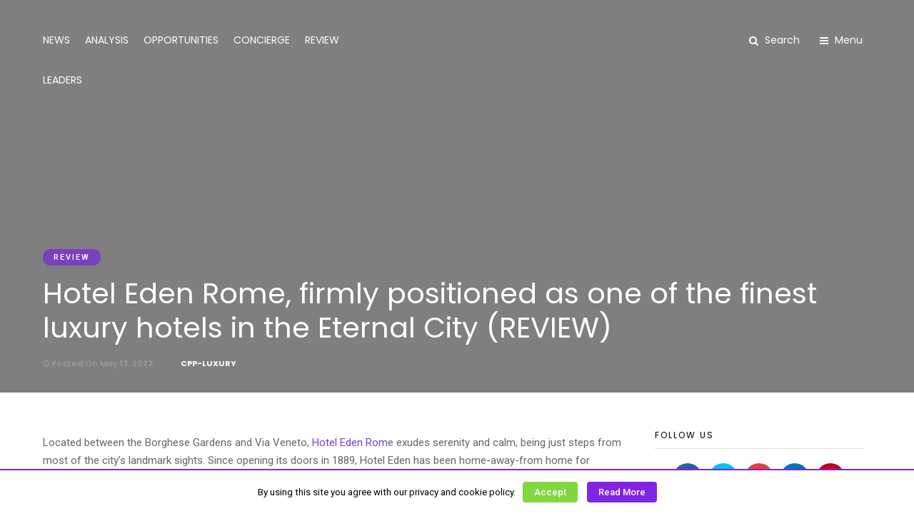

--- FILE ---
content_type: text/html; charset=UTF-8
request_url: https://cpp-luxury.com/hotel-eden-rome-firmly-positioned-as-one-of-the-finest-luxury-hotels-in-the-eternal-city-review/
body_size: 17540
content:
<!DOCTYPE html>
<html lang="en-US" >
<head>

<link rel="profile" href="https://gmpg.org/xfn/11" />
<link rel="pingback" href="https://cpp-luxury.com/xmlrpc.php" />

 

<!--[if IE 7]><link rel='stylesheet' id='css-ie-fix' href='https://cpp-luxury.com/wp-content/plugins/special-recent-posts-pro/assets/css/css-ie7-fix.css' type='text/css' media='all' /> <![endif]--><title>Hotel Eden Rome, firmly positioned as one of the finest luxury hotels in the Eternal City (REVIEW) &#8211; CPP-LUXURY</title>
<link rel='dns-prefetch' href='//fonts.googleapis.com' />
<link rel='dns-prefetch' href='//s.w.org' />
<link rel="alternate" type="application/rss+xml" title="CPP-LUXURY &raquo; Feed" href="https://cpp-luxury.com/feed/" />
<link rel="alternate" type="application/rss+xml" title="CPP-LUXURY &raquo; Comments Feed" href="https://cpp-luxury.com/comments/feed/" />
<meta name="viewport" content="width=device-width, initial-scale=1, maximum-scale=1" /><meta name="format-detection" content="telephone=no"><meta property="og:type" content="article" /><meta property="og:image" content="https://cpp-luxury.com/wp-content/uploads/2023/05/Hotel-Eden-Rome-600x454.png"/><meta property="og:title" content="Hotel Eden Rome, firmly positioned as one of the finest luxury hotels in the Eternal City (REVIEW)"/><meta property="og:url" content="https://cpp-luxury.com/hotel-eden-rome-firmly-positioned-as-one-of-the-finest-luxury-hotels-in-the-eternal-city-review/"/><meta property="og:description" content=""/>		<script type="text/javascript">
			window._wpemojiSettings = {"baseUrl":"https:\/\/s.w.org\/images\/core\/emoji\/11\/72x72\/","ext":".png","svgUrl":"https:\/\/s.w.org\/images\/core\/emoji\/11\/svg\/","svgExt":".svg","source":{"concatemoji":"https:\/\/cpp-luxury.com\/wp-includes\/js\/wp-emoji-release.min.js"}};
			!function(e,a,t){var n,r,o,i=a.createElement("canvas"),p=i.getContext&&i.getContext("2d");function s(e,t){var a=String.fromCharCode;p.clearRect(0,0,i.width,i.height),p.fillText(a.apply(this,e),0,0);e=i.toDataURL();return p.clearRect(0,0,i.width,i.height),p.fillText(a.apply(this,t),0,0),e===i.toDataURL()}function c(e){var t=a.createElement("script");t.src=e,t.defer=t.type="text/javascript",a.getElementsByTagName("head")[0].appendChild(t)}for(o=Array("flag","emoji"),t.supports={everything:!0,everythingExceptFlag:!0},r=0;r<o.length;r++)t.supports[o[r]]=function(e){if(!p||!p.fillText)return!1;switch(p.textBaseline="top",p.font="600 32px Arial",e){case"flag":return s([55356,56826,55356,56819],[55356,56826,8203,55356,56819])?!1:!s([55356,57332,56128,56423,56128,56418,56128,56421,56128,56430,56128,56423,56128,56447],[55356,57332,8203,56128,56423,8203,56128,56418,8203,56128,56421,8203,56128,56430,8203,56128,56423,8203,56128,56447]);case"emoji":return!s([55358,56760,9792,65039],[55358,56760,8203,9792,65039])}return!1}(o[r]),t.supports.everything=t.supports.everything&&t.supports[o[r]],"flag"!==o[r]&&(t.supports.everythingExceptFlag=t.supports.everythingExceptFlag&&t.supports[o[r]]);t.supports.everythingExceptFlag=t.supports.everythingExceptFlag&&!t.supports.flag,t.DOMReady=!1,t.readyCallback=function(){t.DOMReady=!0},t.supports.everything||(n=function(){t.readyCallback()},a.addEventListener?(a.addEventListener("DOMContentLoaded",n,!1),e.addEventListener("load",n,!1)):(e.attachEvent("onload",n),a.attachEvent("onreadystatechange",function(){"complete"===a.readyState&&t.readyCallback()})),(n=t.source||{}).concatemoji?c(n.concatemoji):n.wpemoji&&n.twemoji&&(c(n.twemoji),c(n.wpemoji)))}(window,document,window._wpemojiSettings);
		</script>
		<style type="text/css">
img.wp-smiley,
img.emoji {
	display: inline !important;
	border: none !important;
	box-shadow: none !important;
	height: 1em !important;
	width: 1em !important;
	margin: 0 .07em !important;
	vertical-align: -0.1em !important;
	background: none !important;
	padding: 0 !important;
}
</style>
<link rel='stylesheet' id='srp-front-stylesheet-css'  href='https://cpp-luxury.com/wp-content/plugins/special-recent-posts-pro/assets/css/css-front.css' type='text/css' media='all' />
<link rel='stylesheet' id='contact-form-7-css'  href='https://cpp-luxury.com/wp-content/plugins/contact-form-7/includes/css/styles.css' type='text/css' media='all' />
<link rel='stylesheet' id='cookielawinfo-style-css'  href='https://cpp-luxury.com/wp-content/plugins/cookie-law-info/css/cli-style.css' type='text/css' media='all' />
<link rel='stylesheet' id='grandmagazine-reset-css-css'  href='https://cpp-luxury.com/wp-content/themes/grandmagazine/css/reset.css' type='text/css' media='all' />
<link rel='stylesheet' id='grandmagazine-wordpress-css-css'  href='https://cpp-luxury.com/wp-content/themes/grandmagazine/css/wordpress.css' type='text/css' media='all' />
<link rel='stylesheet' id='grandmagazine-animation-css'  href='https://cpp-luxury.com/wp-content/themes/grandmagazine/css/animation.css' type='text/css' media='all' />
<link rel='stylesheet' id='magnific-css'  href='https://cpp-luxury.com/wp-content/themes/grandmagazine/css/magnific-popup.css' type='text/css' media='all' />
<link rel='stylesheet' id='grandmagazine-jquery-ui-css-css'  href='https://cpp-luxury.com/wp-content/themes/grandmagazine/css/jqueryui/custom.css' type='text/css' media='all' />
<link rel='stylesheet' id='flexslider-css'  href='https://cpp-luxury.com/wp-content/themes/grandmagazine/js/flexslider/flexslider.css' type='text/css' media='all' />
<link rel='stylesheet' id='tooltipster-css'  href='https://cpp-luxury.com/wp-content/themes/grandmagazine/css/tooltipster.css' type='text/css' media='all' />
<link rel='stylesheet' id='grandmagazine-screen-css-css'  href='https://cpp-luxury.com/wp-content/themes/grandmagazine/css/screen.css' type='text/css' media='all' />
<link rel='stylesheet' id='grandmagazine-fonts-css'  href='https://fonts.googleapis.com/css?family=Roboto%3A300%2C400%2C500%2C600%2C700%7CPoppins%3A300%2C400%2C500%2C600%2C700&#038;subset=latin%2Ccyrillic-ext%2Cgreek-ext%2Ccyrillic' type='text/css' media='all' />
<link rel='stylesheet' id='fontawesome-css'  href='https://cpp-luxury.com/wp-content/themes/grandmagazine/css/font-awesome.min.css' type='text/css' media='all' />
<link rel='stylesheet' id='grandmagazine-script-custom-css-css'  href='https://cpp-luxury.com/wp-admin/admin-ajax.php?action=grandmagazine_script_custom_css' type='text/css' media='all' />
<link rel='stylesheet' id='grandmagazine-childtheme-css-css'  href='https://cpp-luxury.com/wp-content/themes/grandmagazine--child/style.css' type='text/css' media='all' />
<link rel='stylesheet' id='grandmagazine-script-responsive-css-css'  href='https://cpp-luxury.com/wp-content/themes/grandmagazine/css/grid.css' type='text/css' media='all' />
<link rel='stylesheet' id='kirki_google_fonts-css'  href='https://fonts.googleapis.com/css?family=Roboto%3A400%2C400%2C400%2C400%2C400%2C100%2C100italic%2C300%2C300italic%2Cregular%2Citalic%2C500%2C500italic%2C700%2C700italic%2C900%2C900italic%7CPoppins%3A400%2C400%2C400%2C400%2C400%2C100%2C100italic%2C200%2C200italic%2C300%2C300italic%2Cregular%2Citalic%2C500%2C500italic%2C600%2C600italic%2C700%2C700italic%2C800%2C800italic%2C900%2C900italic&#038;subset' type='text/css' media='all' />
<link rel='stylesheet' id='kirki-styles-global-css'  href='https://cpp-luxury.com/wp-content/themes/grandmagazine/modules/kirki/assets/css/kirki-styles.css' type='text/css' media='all' />
<style id='kirki-styles-global-inline-css' type='text/css'>
body, input[type=text], input[type=email], input[type=url], input[type=password], textarea{font-family:Roboto, Helvetica, Arial, sans-serif;}body, input[type=text], input[type=password], input[type=email], input[type=url], input[type=date], textarea{font-size:15px;}h1, h2, h3, h4, h5, h6, h7, .page_tagline, .author_label, blockquote, #post_filter li a{font-family:Poppins, Helvetica, Arial, sans-serif;}h1, h2, h3, h4, h5, h6, h7{font-weight:400;letter-spacing:0px;}h1{font-size:34px;}h2{font-size:30px;}h3{font-size:26px;}h4{font-size:22px;}h5{font-size:18px;}h6{font-size:16px;}.post_info_cat a, #post_info_bar #post_indicator, #post_filter li a.filter_active, .post_circle_thumb .popular_order, .post_share_text, .post_excerpt.post_tag a:hover{background:#7940bf;}#page_content_wrapper .sidebar .content .sidebar_widget li.widget_mc4wp_form_widget h2.widgettitle, #footer ul.sidebar_widget > li.widget_mc4wp_form_widget h2.widgettitle, .mobile_menu_wrapper .sidebar_wrapper .sidebar .content .sidebar_widget li.widget_mc4wp_form_widget h2.widgettitle, .mashsb-count, #page_caption .return_home, blockquote:before{color:#7940bf;}#page_caption .return_home, .post_share_text, blockquote:after, blockquote:after, .post_excerpt.post_tag a:hover{border-color:#7940bf;}body, #gallery_lightbox h2, .slider_wrapper .gallery_image_caption h2, .post_info a{color:#666666;}::selection{background-color:#666666;}a, .post_header h5 a:hover, .post_header h3 a:hover, .post_header.grid h6 a:hover, .post_header.fullwidth h4 a:hover, .post_header h5 a:hover{color:#7940bf;}.post_info_cat a:hover{background:#7940bf;}a:hover, a:active, .post_info_comment a i{color:#7940bf;}h1, h2, h3, h4, h5, pre, code, tt, blockquote, .post_header h5 a, .post_header h3 a, .post_header.grid h6 a, .post_header.fullwidth h4 a, .post_header h5 a, blockquote, .site_loading_logo_item i, .post_excerpt.post_tag a, .readmore, #autocomplete li:not(.view_all) a, .browse_category_wrapper li a .browse_category_name{color:#000000;}#social_share_wrapper, hr, #social_share_wrapper, .post.type-post, .comment .right, .widget_tag_cloud div a, .meta-tags a, .tag_cloud a, #footer, #post_more_wrapper, #page_content_wrapper .inner .sidebar_wrapper ul.sidebar_widget li.widget_nav_menu ul.menu li.current-menu-item a, .page_content_wrapper .inner .sidebar_wrapper ul.sidebar_widget li.widget_nav_menu ul.menu li.current-menu-item a, #autocomplete, .page_tagline, .fullwidth_comment_wrapper, #page_content_wrapper .sidebar .content .sidebar_widget li h2.widgettitle, h2.widgettitle, h5.widgettitle, .pagination, .loaded_no_results, .loading_button_wrapper, #page_caption, .comment{border-color:#e1e1e1;}input[type=text], input[type=password], input[type=email], input[type=url], textarea{background-color:#EFEFEF;color:#444444;border-color:#EFEFEF;}input[type=text]:focus, input[type=password]:focus, input[type=email]:focus, input[type=url]:focus, textarea:focus{border-color:#f0f0f0;background:#f0f0f0;}input[type=submit], input[type=button], a.button, .button{font-family:Poppins, Helvetica, Arial, sans-serif;}input[type=submit], input[type=button], a.button, .button, .pagination a:hover, #toTop, #close_mobile_menu, #close_search, #close_browse, .woocommerce #respond input#submit.alt, .woocommerce a.button.alt, .woocommerce button.button.alt, .woocommerce input.button.alt{background-color:#7940bf;}.readmore:hover{border-color:#7940bf;color:#7940bf;}input[type=submit], input[type=button], a.button, .button, #toTop, #close_mobile_menu, #close_search, #close_browse, .woocommerce #respond input#submit.alt, .woocommerce a.button.alt, .woocommerce button.button.alt, .woocommerce input.button.alt{color:#ffffff;border-color:#7940bf;}.frame_top, .frame_bottom, .frame_left, .frame_right{background:#000000;}#menu_wrapper .nav ul li a, #menu_wrapper div .nav li > a, #logo_right_button a{font-family:Poppins, Helvetica, Arial, sans-serif;font-size:14px;font-weight:400;letter-spacing:0px;text-transform:none;color:#000000;}#menu_wrapper .nav ul li a.hover, #menu_wrapper .nav ul li a:hover, #menu_wrapper div .nav li a.hover, #menu_wrapper div .nav li a:hover{color:#7940bf;}#menu_wrapper div .nav > li.current-menu-item > a, #menu_wrapper div .nav > li.current-menu-parent > a, #menu_wrapper div .nav > li.current-menu-ancestor > a{color:#7940bf;}.top_bar{background:#ffffff;}#menu_wrapper .nav ul li ul li a, #menu_wrapper div .nav li ul li a, #menu_wrapper div .nav li.current-menu-parent ul li a{font-size:12px;font-weight:500;letter-spacing:0px;text-transform:none;color:#000000;}#menu_wrapper .nav ul li ul li a:hover, #menu_wrapper div .nav li ul li a:hover, #menu_wrapper div .nav li.current-menu-parent ul li a:hover, #menu_wrapper .nav ul li.megamenu ul li ul li a:hover, #menu_wrapper div .nav li.megamenu ul li ul li a:hover, #menu_wrapper .nav ul li.megamenu ul li ul li a:active, #menu_wrapper div .nav li.megamenu ul li ul li a:active{color:#7940bf;background:#ffffff;}#menu_wrapper .nav ul li ul, #menu_wrapper div .nav li ul{background:#ffffff;}.above_top_bar{background:#000000;}#top_menu li a, .top_contact_info, .top_contact_info i, .top_contact_info a, .top_contact_info a:hover, .top_contact_info a:active{color:#ffffff;}.mobile_menu_wrapper{background:#ffffff;}.mobile_main_nav li a, #sub_menu li a{font-family:Poppins, Helvetica, Arial, sans-serif;font-size:14px;text-transform:none;letter-spacing:0px;}.mobile_main_nav li a, #sub_menu li a, .mobile_menu_wrapper .sidebar_wrapper a, .mobile_menu_wrapper .sidebar_wrapper{color:#000000;}.mobile_main_nav li a:hover, .mobile_main_nav li a:active, #sub_menu li a:hover, #sub_menu li a:active{color:#7940bf;}#page_caption{padding-top:50px;padding-bottom:0px;}#page_caption h1{font-size:40px;}#page_caption h1, .post_caption h1{font-weight:400;text-transform:none;letter-spacing:0px;color:#000000;}#page_caption.hasbg, .post_featured_content_bg{height:550px;}.page_tagline{color:#999999;font-size:14px;font-weight:400;letter-spacing:0px;text-transform:none;}#page_content_wrapper .sidebar .content .sidebar_widget li h2.widgettitle, h2.widgettitle, h5.widgettitle{font-family:Poppins, Helvetica, Arial, sans-serif;font-size:12px;font-weight:400;letter-spacing:2px;text-transform:uppercase;color:#000000;}#page_content_wrapper .inner .sidebar_wrapper .sidebar .content, .page_content_wrapper .inner .sidebar_wrapper .sidebar .content{color:#444444;}#page_content_wrapper .inner .sidebar_wrapper a, .page_content_wrapper .inner .sidebar_wrapper a{color:#000000;}#page_content_wrapper .inner .sidebar_wrapper a:hover, #page_content_wrapper .inner .sidebar_wrapper a:active, .page_content_wrapper .inner .sidebar_wrapper a:hover, .page_content_wrapper .inner .sidebar_wrapper a:active{color:#7940bf;}.footer_bar{background:#000000;}#footer, #copyright, #footer_browse_category, #footer .post_attribute, #footer .comment_date, #footer .post-date, #footer ul.sidebar_widget > li.widget_mc4wp_form_widget{color:#666666;}#copyright, #copyright a, #copyright a:active, #footer a, #footer a:active, #footer h2.widgettitle, #footer_browse_category h2, #footer_browse_category .browse_category_wrapper li a .browse_category_name{color:#ffffff;}#copyright a:hover, #footer a:hover, .social_wrapper ul li a:hover{color:#999999;}.footer_bar_wrapper, .footer_bar, #footer h2.widgettitle, #footer ul.sidebar_widget > li.widget_mc4wp_form_widget, #footer_browse_category{border-color:#333333;}#footer .widget_tag_cloud div a, #footer_browse_category .browse_category_wrapper li a .browse_category_name{background:#333333;}.footer_bar_wrapper .social_wrapper ul li a{color:#ffffff;}.post_icon_hot{background:#FF3B30;}.post_icon_trend{background:#7940bf;}.post_header:not(.single) h5, body.single-post .post_header_title h1, .post_related strong, .post_info_comment, .pagination a, #page_content_wrapper .sidebar .content .posts.blog li a, .page_content_wrapper .sidebar .content .posts.blog li a, #footer ul.sidebar_widget .posts.blog li a, #autocomplete li strong{font-family:Poppins, Helvetica, Arial, sans-serif;}.post_header:not(.single) h5, body.single-post .post_header_title h1, #page_content_wrapper .posts.blog li a, .page_content_wrapper .posts.blog li a, #page_content_wrapper .sidebar .content .sidebar_widget > li.widget_recent_entries ul li a, #autocomplete li strong, .post_related strong, #footer ul.sidebar_widget .posts.blog li a, li.widget_post_views_counter_list_widget .post-title{text-transform:none;letter-spacing:0px;}.post_info_date, .post_attribute, .comment_date, .post-date, .post_info_comment, .slide_post_excerpt{font-family:Poppins, Helvetica, Arial, sans-serif;}
</style>
<script>if (document.location.protocol != "https:") {document.location = document.URL.replace(/^http:/i, "https:");}</script><script type='text/javascript' src='https://cpp-luxury.com/wp-includes/js/jquery/jquery.js'></script>
<script type='text/javascript' src='https://cpp-luxury.com/wp-includes/js/jquery/jquery-migrate.min.js'></script>
<script type='text/javascript'>
/* <![CDATA[ */
var Cli_Data = {"nn_cookie_ids":null};
/* ]]> */
</script>
<script type='text/javascript' src='https://cpp-luxury.com/wp-content/plugins/cookie-law-info/js/cookielawinfo.js'></script>
<link rel='https://api.w.org/' href='https://cpp-luxury.com/wp-json/' />
<link rel="EditURI" type="application/rsd+xml" title="RSD" href="https://cpp-luxury.com/xmlrpc.php?rsd" />
<link rel="wlwmanifest" type="application/wlwmanifest+xml" href="https://cpp-luxury.com/wp-includes/wlwmanifest.xml" /> 
<link rel='prev' title='Hyde Park Garden opens at the Mandarin Oriental Hyde Park' href='https://cpp-luxury.com/hyde-park-garden-opens-at-the-mandarin-oriental-hyde-park/' />
<link rel='next' title='In conversation with Martin Garcia Lires, General Manager, Unico Hotel Madrid (Exclusive Interview)' href='https://cpp-luxury.com/in-conversation-with-martin-garcia-lires-general-manager-unico-hotel-madrid-exclusive-interview/' />
<meta name="generator" content="WordPress 4.9.26" />
<link rel="canonical" href="https://cpp-luxury.com/hotel-eden-rome-firmly-positioned-as-one-of-the-finest-luxury-hotels-in-the-eternal-city-review/" />
<link rel='shortlink' href='https://cpp-luxury.com/?p=107306' />
<link rel="alternate" type="application/json+oembed" href="https://cpp-luxury.com/wp-json/oembed/1.0/embed?url=https%3A%2F%2Fcpp-luxury.com%2Fhotel-eden-rome-firmly-positioned-as-one-of-the-finest-luxury-hotels-in-the-eternal-city-review%2F" />
<link rel="alternate" type="text/xml+oembed" href="https://cpp-luxury.com/wp-json/oembed/1.0/embed?url=https%3A%2F%2Fcpp-luxury.com%2Fhotel-eden-rome-firmly-positioned-as-one-of-the-finest-luxury-hotels-in-the-eternal-city-review%2F&#038;format=xml" />
<script type="text/javascript" src="//script.crazyegg.com/pages/scripts/0074/2898.js" async="async"></script>      <meta name="onesignal" content="wordpress-plugin"/>
          <link rel="manifest"
            href="https://cpp-luxury.com/wp-content/plugins/onesignal-free-web-push-notifications/sdk_files/manifest.json.php?gcm_sender_id="/>
          <script src="https://cdn.onesignal.com/sdks/OneSignalSDK.js" async></script>    <script>

      window.OneSignal = window.OneSignal || [];

      OneSignal.push( function() {
        OneSignal.SERVICE_WORKER_UPDATER_PATH = "OneSignalSDKUpdaterWorker.js.php";
        OneSignal.SERVICE_WORKER_PATH = "OneSignalSDKWorker.js.php";
        OneSignal.SERVICE_WORKER_PARAM = { scope: '/' };

        OneSignal.setDefaultNotificationUrl("https://cpp-luxury.com");
        var oneSignal_options = {};
        window._oneSignalInitOptions = oneSignal_options;

        oneSignal_options['wordpress'] = true;
oneSignal_options['appId'] = '6f98e4e0-75e0-45cf-b4fc-e393590673a9';
oneSignal_options['autoRegister'] = false;
oneSignal_options['welcomeNotification'] = { };
oneSignal_options['welcomeNotification']['title'] = "";
oneSignal_options['welcomeNotification']['message'] = "";
oneSignal_options['path'] = "https://cpp-luxury.com/wp-content/plugins/onesignal-free-web-push-notifications/sdk_files/";
oneSignal_options['safari_web_id'] = "web.onesignal.auto.65a2ca34-f112-4f9d-a5c6-253c0b61cb9f";
oneSignal_options['promptOptions'] = { };
oneSignal_options['notifyButton'] = { };
oneSignal_options['notifyButton']['enable'] = true;
oneSignal_options['notifyButton']['position'] = 'bottom-left';
oneSignal_options['notifyButton']['theme'] = 'default';
oneSignal_options['notifyButton']['size'] = 'medium';
oneSignal_options['notifyButton']['prenotify'] = true;
oneSignal_options['notifyButton']['showCredit'] = false;
oneSignal_options['notifyButton']['text'] = {};
oneSignal_options['notifyButton']['offset'] = {};
oneSignal_options['notifyButton']['offset']['bottom'] = '20px';
oneSignal_options['notifyButton']['offset']['left'] = '20px';
              OneSignal.init(window._oneSignalInitOptions);
                    });

      function documentInitOneSignal() {
        var oneSignal_elements = document.getElementsByClassName("OneSignal-prompt");

        var oneSignalLinkClickHandler = function(event) { OneSignal.push(['registerForPushNotifications']); event.preventDefault(); };        for(var i = 0; i < oneSignal_elements.length; i++)
          oneSignal_elements[i].addEventListener('click', oneSignalLinkClickHandler, false);
      }

      if (document.readyState === 'complete') {
           documentInitOneSignal();
      }
      else {
           window.addEventListener("load", function(event){
               documentInitOneSignal();
          });
      }
    </script>


<!-- BEGIN ExactMetrics v5.3.5 Universal Analytics - https://exactmetrics.com/ -->
<script>
(function(i,s,o,g,r,a,m){i['GoogleAnalyticsObject']=r;i[r]=i[r]||function(){
	(i[r].q=i[r].q||[]).push(arguments)},i[r].l=1*new Date();a=s.createElement(o),
	m=s.getElementsByTagName(o)[0];a.async=1;a.src=g;m.parentNode.insertBefore(a,m)
})(window,document,'script','https://www.google-analytics.com/analytics.js','ga');
  ga('create', 'UA-20785745-1', 'auto');
  ga('send', 'pageview');
</script>
<!-- END ExactMetrics Universal Analytics -->
</head>

<body data-rsssl=1 class="post-template-default single single-post postid-107306 single-format-standard">

		<input type="hidden" id="pp_enable_right_click" name="pp_enable_right_click" value="1"/>
	<input type="hidden" id="pp_enable_dragging" name="pp_enable_dragging" value="1"/>
	<input type="hidden" id="pp_image_path" name="pp_image_path" value="https://cpp-luxury.com/wp-content/themes/grandmagazine/images/"/>
	<input type="hidden" id="pp_homepage_url" name="pp_homepage_url" value="https://cpp-luxury.com/"/>
	<input type="hidden" id="pp_ajax_search" name="pp_ajax_search" value="1"/>
	<input type="hidden" id="pp_fixed_menu" name="pp_fixed_menu" value="1"/>
	<input type="hidden" id="tg_smart_fixed_menu" name="tg_smart_fixed_menu" value="1"/>
	<input type="hidden" id="pp_topbar" name="pp_topbar" value=""/>
	<input type="hidden" id="tg_blog_slider_layout" name="tg_blog_slider_layout" value=""/>
	<input type="hidden" id="pp_back" name="pp_back" value="Back"/>
	<input type="hidden" id="tg_sidebar_sticky" name="tg_sidebar_sticky" value="1"/>
	
		<input type="hidden" id="pp_footer_style" name="pp_footer_style" value="2"/>
	
	<!-- Begin mobile menu -->
	<div class="mobile_menu_wrapper">    	
	    <div class="menu-primary-container"><ul id="mobile_main_menu" class="mobile_main_nav"><li id="menu-item-2343" class="menu-item menu-item-type-taxonomy menu-item-object-category menu-item-2343"><a href="https://cpp-luxury.com/news/">NEWS</a></li>
<li id="menu-item-2556" class="menu-item menu-item-type-taxonomy menu-item-object-category menu-item-2556"><a href="https://cpp-luxury.com/analysis/">ANALYSIS</a></li>
<li id="menu-item-2557" class="menu-item menu-item-type-taxonomy menu-item-object-category menu-item-2557"><a href="https://cpp-luxury.com/opportunities/">OPPORTUNITIES</a></li>
<li id="menu-item-2559" class="menu-item menu-item-type-taxonomy menu-item-object-category menu-item-2559"><a href="https://cpp-luxury.com/concierge/">CONCIERGE</a></li>
<li id="menu-item-2344" class="menu-item menu-item-type-taxonomy menu-item-object-category current-post-ancestor current-menu-parent current-post-parent menu-item-2344"><a href="https://cpp-luxury.com/review/">REVIEW</a></li>
<li id="menu-item-2558" class="penultim menu-item menu-item-type-taxonomy menu-item-object-category menu-item-2558"><a href="https://cpp-luxury.com/leaders/">LEADERS</a></li>
</ul></div>		
		<!-- Begin side menu sidebar -->
		<div class="page_content_wrapper">
			<div class="sidebar_wrapper">
		        <div class="sidebar">
		        
		        	<div class="content">
		        
		        		<ul class="sidebar_widget">
		        		<li id="grand_magazine_social_profiles_posts-4" class="widget Grand_Magazine_Social_Profiles_Posts"><h2 class="widgettitle"><span>Follow Us</span></h2><div class="textwidget"><div class="social_wrapper shortcode light small"><ul><li class="facebook"><a target="_blank" title="Facebook" href="https://www.facebook.com/cppluxurycom/"><i class="fa fa-facebook"></i></a></li><li class="twitter"><a target="_blank" title="Twitter" href="http://twitter.com/cppluxury"><i class="fa fa-twitter"></i></a></li><li class="google"><a target="_blank" title="Google+" href="https://plus.google.com/+Cpp-luxury"><i class="fa fa-google-plus"></i></a></li><li class="linkedin"><a target="_blank" title="Linkedin" href="https://www.linkedin.com/company/cpp-luxury-com"><i class="fa fa-linkedin"></i></a></li><li class="pinterest"><a target="_blank" title="Pinterest" href="http://pinterest.com/cppluxury"><i class="fa fa-pinterest"></i></a></li><li class="instagram"><a target="_blank" title="Instagram" href="http://instagram.com/cppluxury"><i class="fa fa-instagram"></i></a></li></ul></div></div></li>
		        		</ul>
		        	
		        	</div>
		    
		        </div>
			</div>
		</div>
		<!-- End side menu sidebar -->
	</div>
	<!-- End mobile menu -->

	<!-- Begin template wrapper -->
		<div id="wrapper" class="menu_transparent">
	
	

<div class="header_style_wrapper">
<!-- End top bar -->

<div class="top_bar">
	<div class="standard_wrapper">
		<!-- Begin logo -->
		<div id="logo_wrapper">
		
				<div id="logo_normal" class="logo_container">
		    <div class="logo_align">
		        <a id="custom_logo" class="logo_wrapper" href="https://cpp-luxury.com/">
		        			    		<img src="https://cpp-luxury.com/wp-content/uploads/2018/03/logo-real-colored-bg-transparent.png" alt="" width="200" height="54"/>
		    				        </a>
		    </div>
		</div>
				
		    	<div id="logo_transparent" class="logo_container">
    		<div class="logo_align">
	    	    <a id="custom_logo_transparent" class="logo_wrapper" href="https://cpp-luxury.com/">
	    	    						<img src="https://cpp-luxury.com/wp-content/uploads/2018/02/logo-white-bg-transparent-2.png" alt="" width="200" height="54"/>
						    	    </a>
    		</div>
    	</div>
    			<!-- End logo -->
		</div>
		
		<div id="menu_wrapper">
	        <div id="nav_wrapper">
	        	<div class="nav_wrapper_inner">
	        		<div id="menu_border_wrapper">
	        			<div class="menu-primary-container"><ul id="main_menu" class="nav"><li class="menu-item menu-item-type-taxonomy menu-item-object-category menu-item-2343"><a href="https://cpp-luxury.com/news/">NEWS</a></li>
<li class="menu-item menu-item-type-taxonomy menu-item-object-category menu-item-2556"><a href="https://cpp-luxury.com/analysis/">ANALYSIS</a></li>
<li class="menu-item menu-item-type-taxonomy menu-item-object-category menu-item-2557"><a href="https://cpp-luxury.com/opportunities/">OPPORTUNITIES</a></li>
<li class="menu-item menu-item-type-taxonomy menu-item-object-category menu-item-2559"><a href="https://cpp-luxury.com/concierge/">CONCIERGE</a></li>
<li class="menu-item menu-item-type-taxonomy menu-item-object-category current-post-ancestor current-menu-parent current-post-parent menu-item-2344"><a href="https://cpp-luxury.com/review/">REVIEW</a></li>
<li class="penultim menu-item menu-item-type-taxonomy menu-item-object-category menu-item-2558"><a href="https://cpp-luxury.com/leaders/">LEADERS</a></li>
</ul></div>	        		</div>
	        	</div>
	        </div>
	        <!-- End main nav -->
        
        <!-- Begin right corner buttons -->
    	<div id="logo_right_button">
	    		    				<a href="javascript:;" id="search_icon">
				<i class="fa fa-search"></i>
				<span class="logo_right_title">Search</span>
			</a>
						<a href="javascript:;" id="mobile_nav_icon">
				<i class="fa fa-bars"></i>
				<span class="logo_right_title">Menu</span>
			</a>
			
    	</div>
    	<!-- End right corner buttons -->
        </div>
    	</div>
    </div>
</div>

<!-- Begin search content -->
<div id="search_wrapper" class="overlay_background">
	<a id="close_search" href="javascript:;"><i class="fa fa-close"></i></a>
	<div class="overlay_background_wrapper">
		<div class="overlay_background_content">
			<div class="overlay_background_content_inner">
				<h2>Search</h2>
				<form role="search" method="get" name="searchform" id="searchform" action="https://cpp-luxury.com//">
			        <input type="text" value="" name="s" id="s" autocomplete="off" placeholder="Type keywords and hit enter"/>
			        <div id="search_loading_wrapper"><div class="loading_indicator"></div></div>
			        <div id="autocomplete"></div>
			    </form>
			</div>
		</div>
	</div>
</div>
<!-- End search content -->

<!-- Begin browse content -->
<div id="browse_wrapper" class="overlay_background">
	<a id="close_browse" href="javascript:;"><i class="fa fa-close"></i></a>
	<div class="overlay_background_wrapper">
		<div class="overlay_background_content">
			<div class="overlay_background_content_inner">
				<div id="browse_category">
										<h2>Browse</h2>
					<div class="page_tagline">News collects all the stories you want to read</div>
					<ul class="browse_category_wrapper">
														<li class="one_sixth">
									<a href="https://cpp-luxury.com/analysis/">
										<img src="https://cpp-luxury.com/wp-content/uploads/2018/03/ANALYSISHD1-150x84.jpg" alt="ANALYSIS"/>
										<div class="browse_category_name">
											ANALYSIS										</div>
									</a>
								</li>
														<li class="one_sixth">
									<a href="https://cpp-luxury.com/concierge/">
										<img src="https://cpp-luxury.com/wp-content/uploads/2018/03/CONCIERGE123-150x84.jpg" alt="CONCIERGE"/>
										<div class="browse_category_name">
											CONCIERGE										</div>
									</a>
								</li>
														<li class="one_sixth">
									<a href="https://cpp-luxury.com/leaders/">
										<img src="https://cpp-luxury.com/wp-content/uploads/2018/03/LEADERS-150x84.jpg" alt="LEADERS"/>
										<div class="browse_category_name">
											LEADERS										</div>
									</a>
								</li>
														<li class="one_sixth">
									<a href="https://cpp-luxury.com/news/">
										<img src="https://cpp-luxury.com/wp-content/uploads/2018/03/NEWSHD1-150x84.jpg" alt="NEWS"/>
										<div class="browse_category_name">
											NEWS										</div>
									</a>
								</li>
														<li class="one_sixth">
									<a href="https://cpp-luxury.com/opportunities/">
										<img src="https://cpp-luxury.com/wp-content/uploads/2018/03/OPPORTUNITIESHD-150x84.jpg" alt="OPPORTUNITIES"/>
										<div class="browse_category_name">
											OPPORTUNITIES										</div>
									</a>
								</li>
														<li class="one_sixth">
									<a href="https://cpp-luxury.com/review/">
										<img src="https://cpp-luxury.com/wp-content/uploads/2018/03/REVIEWHD-150x84.jpg" alt="REVIEW"/>
										<div class="browse_category_name">
											REVIEW										</div>
									</a>
								</li>
											</ul>
									</div>
							</div>
		</div>
	</div>
</div>
<!-- End browse content --><div id="page_caption" class="hasbg parallax   " style="background-image:url(https://cpp-luxury.com/wp-content/uploads/2023/05/Hotel-Eden-Rome.png);" >

			<div class="background_overlay"></div>
		
	<div class="page_title_wrapper">
		
					<div class="standard_wrapper">
				
	    <div class="page_title_inner">
		    <div class="post_icon_wrapper"></div>			<div class="post_info_cat">
			    			        <a href="https://cpp-luxury.com/review/">REVIEW</a>
			    			</div>
							    	<h1 >Hotel Eden Rome, firmly positioned as one of the finest luxury hotels in the Eternal City (REVIEW)</h1>
	    	<div class="post_detail post_date">
			  <span class="post_info_date">
			  	<span>
			  		<i class="fa fa-clock-o"></i>
			  		Posted On May 13, 2023			  	</span>
			  </span>
			  <span class="post_info_author">
			  				  	<a href="https://cpp-luxury.com/author/cppluxur/"><span class="gravatar"></span>CPP-LUXURY</a>
			  </span>
			  <span class="post_info_comment">
			  	<i class="fa fa-comment-o"></i>0			  </span>
			</div>
	    </div>
	    
	    			</div>
			</div>
	<br class="clear"/>
</div>

<!-- Begin content -->
<div id="page_content_wrapper" class="hasbg ">
<div class="inner">

	<!-- Begin main content -->
	<div class="inner_wrapper">

		<div class="sidebar_content">
					
						
<!-- Begin each blog post -->
<div id="post-107306" class="post-107306 post type-post status-publish format-standard has-post-thumbnail hentry category-review">

	<div class="post_wrapper">
	    
	    <div class="post_content_wrapper">
	    
	    	<p>Located between the Borghese Gardens and Via Veneto, <a href="https://www.dorchestercollection.com/en/rome/hotel-eden/" class="external" target="_blank">Hotel Eden Rom</a>e exudes serenity and calm, being just steps from most of the city&#8217;s landmark sights. Since opening its doors in 1889, Hotel Eden has been home-away-from home for celebrities, aristocrats and the most discerning travellers, but also locals, thus building a timeless reputation and the ultimate desirability.</p>
<p>Since acquired by <a href="https://www.dorchestercollection.com/en/" class="external" target="_blank">Dorchester Collection</a>, the hotel underwent extensive renovations and meticulous restoration works, the hotel regaining its splendour and prestige. From reopening in 2017,  Hotel Eden has rightfully earned the reputation of one of the city&#8217;s top luxury hotels, with an outstanding dining offering and superb accommodations, as well a boutique luxury Spa and an exquisite bar.</p>
<p>The interior design was conceived by <a href="https://brunomoinardeditions.com/" class="external" target="_blank">Bruno Moinard</a><b>, </b>an architect, scenographer, designer, draftsman and painter. He has worked on high-profile projects for museums, exhibitions and luxury boutiques including <a href="https://www.cartier.com/" class="external" target="_blank">Cartier</a>. Rooms and suites are spacious, with a subtle balance between understated and sleek, the comfort and functionality being outstanding. Soundproofing, high water pressure and a quiet AC are just some of the &#8221;basics&#8221; at Hotel Eden.</p>
<p>With the renovations, the number of rooms and suites was reduced to  offer more space and create four new signature suites. The sense of being in Rome is reflected down to the smallest details such as Italian designed and made furniture, the peacock headboards, the bold wardrobe interiors reminiscent of a grand tour travel trunk, the <a href="https://www.rubelli.com/en/" class="external" target="_blank">Rubelli</a> curtains and the superb hand-blown Murano glass light-shades.There is an abundance of Roman influences from all over the city.</p>
<p>The intricately carved marble reception and concierge desks are inspired by the altar of peace in Rome’s Ara Pacis museum, and the dramatic black &amp; white floor is a modern take on the ancient Roman floor of the Pantheon. We also designed a carpet for the event spaces with a motif inspired by the famous Baths of Caracalla. Art was another major theme, especially as the hotel overlooks Villa Medici.</p>
<p>Bathrooms are spectacular, the key was finding a spectacular Statuario marble with real depth and lighting it in such a way that is sparkles. Some bathroom feature natural light. Amenities are sourced from Italian beauty brand <a href="https://www.ortigiasicilia.com/en/" class="external" target="_blank">Ortigia</a>, with a scent that will stay with you. With the bathrooms, an overall impressive sanctuary oasis is achieved, with a unique WOW factor, which will impress every guest. The heavenly beds by <a href="https://www.vispring.com/en-eu/" class="external" target="_blank">Vispring</a> the finest Italian linen provide outstanding sleep experience.</p>
<p>Hotel Eden has some of the most dazzling rooftop bars and restaurants (La Terrazza and Il Giardino Ristorante) in the city, with uninterrupted picture perfect views of the city. Designed by Patrick Jouin and Sanjit Manku, the two venues have remained flawlessly relevant from the reopening in 2017.  Il Giardino Ristorante, relaxed and informal, is the place for modern Italian cuisine with a blissful terrace.</p>
<p>At La Terrazza, chef Fabio Ciervo’s signature dishes include an evolved spin on the traditional <i>cacio e pepe</i> pasta, using Madagascar pepper and rose perfume, and his <i>stracotto di manzo</i>, a delicious long-cooked beef that will leave you speechless. A contemporary cocktail bar, Il Giardino Bar strives to be the next Roman aperitif scene, with Ciervo’s unique <i>cicchetti</i> (finger foods) and amazing tipples. Both dining venues attract an important base of local patrons, making it an ideal mix between hotel guests and non-residing guests.</p>
<p>Beyond its spectacular product which has been impeccably maintained, Hotel Eden Rome boast superlative service standards, whic are even more impressive in their consistency. During the pandemic, the hotel has retained its entire team, giving it an edge over competition. From the day it reopened, Hotel Eden Rome has been striving for nothing but perfection. Service is performed at the highest luxury standards &#8211; personalised, intuitive, attentive and genuine.  Service is also solid and reliable, making one feel &#8221;in good hands&#8221;</p>
<p>Oliver Petcu in Rome</p>
<div id="attachment_107308" style="width: 1348px" class="wp-caption aligncenter"><img class="size-full wp-image-107308" src="https://cpp-luxury.com/wp-content/uploads/2023/05/Hotel-Eden-Rome.png" alt="Hotel Eden Rome" width="1338" height="632" /><p class="wp-caption-text">Hotel Eden Rome</p></div>

<div id="post_share_text" class="post_share_text"><i class="fa fa-share-alt"></i></div>			
			<br class="clear"/>
			

  	<h5>More from REVIEW</h5><hr/>
  	<div class="post_more">
    	<!-- Begin each blog post -->
	<div id="post-128386" class="post-128386 post type-post status-publish format-standard has-post-thumbnail hentry category-review">
	
		<div class="post_wrapper">
		    
		    <div class="post_content_wrapper">
		    
		    	<div class="post_header search">
			    						
					    <div class="post_img static one_third">
					      	<a href="https://cpp-luxury.com/waldorf-astoria-cairo-heliopolis-one-of-the-finest-luxury-hotels-in-cairo-review/">
					      		<img src="https://cpp-luxury.com/wp-content/uploads/2025/11/Screenshot-2025-11-26-at-19.25.20-600x454.png" alt="" class="" style="width:600px;height:454px;"/>
					      		
					      		<div class="post_icon_wrapper"></div>						      	
						      							      	
						     </a>
					     </div>
					
										
					<div class="post_header_title two_third last">
				      	<h5><a href="https://cpp-luxury.com/waldorf-astoria-cairo-heliopolis-one-of-the-finest-luxury-hotels-in-cairo-review/" title="Waldorf Astoria Cairo Heliopolis, one of the finest luxury hotels in Cairo (REVIEW)">Waldorf Astoria Cairo Heliopolis, one of the finest luxury hotels in Cairo (REVIEW)</a></h5>
				      	<div class="post_detail post_date">
				      		<span class="post_info_date">
				      			<span>
				      				<a href="https://cpp-luxury.com/waldorf-astoria-cairo-heliopolis-one-of-the-finest-luxury-hotels-in-cairo-review/">
					      				<i class="fa fa-clock-o"></i>
					       				Posted On November 26, 2025				      				</a>
				      			</span>
				      		</span>
				      		<span class="post_info_author">
				      							      			<a href="https://cpp-luxury.com/author/cppluxur/"><span class="gravatar"></span>CPP-LUXURY</a>
				      		</span>
				      		<span class="post_info_comment">
						  		<i class="fa fa-comment-o"></i>0						  	</span>
					  	</div>
					  	<p>Centrally located in the heart of Cairo, Waldorf Astoria Cairo Heliopolis is just 10 minutes from Cairo International Airport and …</p>				   </div>
				</div>
				
		    </div>
		    
		</div>
	
	</div>
	<!-- End each blog post -->
    	<!-- Begin each blog post -->
	<div id="post-127999" class="post-127999 post type-post status-publish format-standard has-post-thumbnail hentry category-review">
	
		<div class="post_wrapper">
		    
		    <div class="post_content_wrapper">
		    
		    	<div class="post_header search">
			    						
					    <div class="post_img static one_third">
					      	<a href="https://cpp-luxury.com/kempinskis-revival-is-gathering-pace-kempinski-corvinus-budapest-review/">
					      		<img src="https://cpp-luxury.com/wp-content/uploads/2025/11/Screenshot-2025-11-08-at-14.44.51-600x454.png" alt="" class="" style="width:600px;height:454px;"/>
					      		
					      		<div class="post_icon_wrapper"></div>						      	
						      							      	
						     </a>
					     </div>
					
										
					<div class="post_header_title two_third last">
				      	<h5><a href="https://cpp-luxury.com/kempinskis-revival-is-gathering-pace-kempinski-corvinus-budapest-review/" title="KEMPINSKI&#8217;s revival is gathering pace! Kempinski Corvinus, Budapest (REVIEW)">KEMPINSKI&#8217;s revival is gathering pace! Kempinski Corvinus, Budapest (REVIEW)</a></h5>
				      	<div class="post_detail post_date">
				      		<span class="post_info_date">
				      			<span>
				      				<a href="https://cpp-luxury.com/kempinskis-revival-is-gathering-pace-kempinski-corvinus-budapest-review/">
					      				<i class="fa fa-clock-o"></i>
					       				Posted On November 8, 2025				      				</a>
				      			</span>
				      		</span>
				      		<span class="post_info_author">
				      							      			<a href="https://cpp-luxury.com/author/cppluxur/"><span class="gravatar"></span>CPP-LUXURY</a>
				      		</span>
				      		<span class="post_info_comment">
						  		<i class="fa fa-comment-o"></i>0						  	</span>
					  	</div>
					  	<p>With bold new strategic appointments such as as new CEO, Barbara Mucker (ex Silver Sea Cruises), a new Chief Brand …</p>				   </div>
				</div>
				
		    </div>
		    
		</div>
	
	</div>
	<!-- End each blog post -->
    	<!-- Begin each blog post -->
	<div id="post-127900" class="post-127900 post type-post status-publish format-standard has-post-thumbnail hentry category-review">
	
		<div class="post_wrapper">
		    
		    <div class="post_content_wrapper">
		    
		    	<div class="post_header search">
			    						
					    <div class="post_img static one_third">
					      	<a href="https://cpp-luxury.com/fairmont-quasar-istanbul-consistently-reliable-review/">
					      		<img src="https://cpp-luxury.com/wp-content/uploads/2025/11/Screenshot-2025-11-02-at-11.52.08-600x454.png" alt="" class="" style="width:600px;height:454px;"/>
					      		
					      		<div class="post_icon_wrapper"></div>						      	
						      							      	
						     </a>
					     </div>
					
										
					<div class="post_header_title two_third last">
				      	<h5><a href="https://cpp-luxury.com/fairmont-quasar-istanbul-consistently-reliable-review/" title="Fairmont Quasar Istanbul, consistently reliable ! (REVIEW)">Fairmont Quasar Istanbul, consistently reliable ! (REVIEW)</a></h5>
				      	<div class="post_detail post_date">
				      		<span class="post_info_date">
				      			<span>
				      				<a href="https://cpp-luxury.com/fairmont-quasar-istanbul-consistently-reliable-review/">
					      				<i class="fa fa-clock-o"></i>
					       				Posted On November 2, 2025				      				</a>
				      			</span>
				      		</span>
				      		<span class="post_info_author">
				      							      			<a href="https://cpp-luxury.com/author/cppluxur/"><span class="gravatar"></span>CPP-LUXURY</a>
				      		</span>
				      		<span class="post_info_comment">
						  		<i class="fa fa-comment-o"></i>0						  	</span>
					  	</div>
					  	<p>Inaugurated in 2017, Fairmont Quasar Istanbul has been successfully maintaining high service standards and a product which surpasses many other …</p>				   </div>
				</div>
				
		    </div>
		    
		</div>
	
	</div>
	<!-- End each blog post -->
      	</div>
			
	    </div>
	    
	</div>

</div>
<!-- End each blog post -->

<div class="fullwidth_comment_wrapper sidebar">
	 




</div>

						
    	</div>

    		<div class="sidebar_wrapper">
    		
    			<div class="sidebar_top"></div>
    		
    			<div class="sidebar">
    			
    				<div class="content">

    							    	    		<ul class="sidebar_widget">
		    	    		<li id="grand_magazine_social_profiles_posts-5" class="widget Grand_Magazine_Social_Profiles_Posts"><h2 class="widgettitle"><span>Follow us</span></h2><div class="textwidget"><div class="social_wrapper shortcode light small"><ul><li class="facebook"><a target="_blank" title="Facebook" href="https://www.facebook.com/cppluxurycom/"><i class="fa fa-facebook"></i></a></li><li class="twitter"><a target="_blank" title="Twitter" href="http://twitter.com/cppluxury"><i class="fa fa-twitter"></i></a></li><li class="google"><a target="_blank" title="Google+" href="https://plus.google.com/+Cpp-luxury"><i class="fa fa-google-plus"></i></a></li><li class="linkedin"><a target="_blank" title="Linkedin" href="https://www.linkedin.com/company/cpp-luxury-com"><i class="fa fa-linkedin"></i></a></li><li class="pinterest"><a target="_blank" title="Pinterest" href="http://pinterest.com/cppluxury"><i class="fa fa-pinterest"></i></a></li><li class="instagram"><a target="_blank" title="Instagram" href="http://instagram.com/cppluxury"><i class="fa fa-instagram"></i></a></li></ul></div></div></li>
<li id="onesignalwidget-3" class="widget widget_onesignalwidget"><h2 class="widgettitle">Get notified on new posts</h2>
<a href="#" class="OneSignal-prompt">Subscribe to notifications</a></li>
<li id="mc4wp_form_widget-3" class="widget widget_mc4wp_form_widget"><h2 class="widgettitle">Newsletter</h2>
<script>(function() {
	if (!window.mc4wp) {
		window.mc4wp = {
			listeners: [],
			forms    : {
				on: function (event, callback) {
					window.mc4wp.listeners.push({
						event   : event,
						callback: callback
					});
				}
			}
		}
	}
})();
</script><!-- MailChimp for WordPress v4.2.4 - https://wordpress.org/plugins/mailchimp-for-wp/ --><form id="mc4wp-form-1" class="mc4wp-form mc4wp-form-55168" method="post" data-id="55168" data-name="Subscribe" ><div class="mc4wp-form-fields">Don't miss a thing!<br>
Sign up to receive daily news
<p>
	<input type="email" name="EMAIL" placeholder="Your email address" required />
</p>

<p>
	<input type="submit" value="Sign up" />
</p></div><label style="display: none !important;">Leave this field empty if you're human: <input type="text" name="_mc4wp_honeypot" value="" tabindex="-1" autocomplete="off" /></label><input type="hidden" name="_mc4wp_timestamp" value="1767481916" /><input type="hidden" name="_mc4wp_form_id" value="55168" /><input type="hidden" name="_mc4wp_form_element_id" value="mc4wp-form-1" /><div class="mc4wp-response"></div></form><!-- / MailChimp for WordPress Plugin --></li>
		    	    		</ul>
		    	    	    				
    				</div>
    		
    			</div>
    			<br class="clear"/>
    	
    			<div class="sidebar_bottom"></div>
    		</div>
    
    </div>
    <!-- End main content -->
   
</div>

<br class="clear"/>

</div>



<br class="clear"/>
<div class="footer_bar   ">
	
		
	
		<div id="footer" class="">
	<ul class="sidebar_widget two">
	    <li id="custom_html-4" class="widget_text widget widget_custom_html"><div class="textwidget custom-html-widget"><img src="/wp-content/uploads/2018/02/logo-white-bg-transparent-1.png" alt="" width="183" height="50"></div></li>
<li id="grand_magazine_social_profiles_posts-2" class="widget Grand_Magazine_Social_Profiles_Posts"><h2 class="widgettitle"><span>Follow us</span></h2><div class="textwidget"><div class="social_wrapper shortcode light small"><ul><li class="facebook"><a target="_blank" title="Facebook" href="https://www.facebook.com/cppluxurycom/"><i class="fa fa-facebook"></i></a></li><li class="twitter"><a target="_blank" title="Twitter" href="http://twitter.com/cppluxury"><i class="fa fa-twitter"></i></a></li><li class="google"><a target="_blank" title="Google+" href="https://plus.google.com/+Cpp-luxury"><i class="fa fa-google-plus"></i></a></li><li class="linkedin"><a target="_blank" title="Linkedin" href="https://www.linkedin.com/company/cpp-luxury-com"><i class="fa fa-linkedin"></i></a></li><li class="pinterest"><a target="_blank" title="Pinterest" href="http://pinterest.com/cppluxury"><i class="fa fa-pinterest"></i></a></li><li class="instagram"><a target="_blank" title="Instagram" href="http://instagram.com/cppluxury"><i class="fa fa-instagram"></i></a></li></ul></div></div></li>
	</ul>
	</div>
	<br class="clear"/>
	
	<div class="footer_bar_wrapper ">
		<div class="menu-footer-container"><ul id="footer_menu" class="footer_nav"><li id="menu-item-2364" class="menu-item menu-item-type-post_type menu-item-object-page menu-item-2364"><a title="About" href="https://cpp-luxury.com/about/">About</a></li>
<li id="menu-item-2369" class="menu-item menu-item-type-post_type menu-item-object-page menu-item-2369"><a title="Contact" href="https://cpp-luxury.com/contact/">Contact</a></li>
<li id="menu-item-32631" class="menu-item menu-item-type-post_type menu-item-object-page menu-item-32631"><a href="https://cpp-luxury.com/terms-conditions/">Terms &#038; Conditions</a></li>
</ul></div>	    <div id="copyright"><p>Сopyright © 2018 CPP LUXURY.</p>
<p>Made by <a href="https://yeswesoft.com/" target="_blank">YesWeSoft</a></p></div>	    
	    	    	<a id="toTop"><i class="fa fa-angle-up"></i></a>
	    	    
	    	</div>
</div>

</div>


<div id="side_menu_wrapper" class="overlay_background">
	<a id="close_mobile_menu" href="javascript:;"><i class="fa fa-close"></i></a>
		<div id="fullscreen_share_wrapper">
		<div class="fullscreen_share_content">
	<h2>Share</h2>
<div class="page_tagline">Share stories you like to your friends</div>
<div id="social_share_wrapper">
	<ul>
		<li><a class="facebook" title="Share On Facebook" target="_blank" href="https://www.facebook.com/sharer/sharer.php?u=https://cpp-luxury.com/hotel-eden-rome-firmly-positioned-as-one-of-the-finest-luxury-hotels-in-the-eternal-city-review/"><i class="fa fa-facebook"></i></a></li>
		<li><a class="twitter" title="Share On Twitter" target="_blank" href="https://twitter.com/intent/tweet?original_referer=https://cpp-luxury.com/hotel-eden-rome-firmly-positioned-as-one-of-the-finest-luxury-hotels-in-the-eternal-city-review/&url=https://cpp-luxury.com/hotel-eden-rome-firmly-positioned-as-one-of-the-finest-luxury-hotels-in-the-eternal-city-review/"><i class="fa fa-twitter"></i></a></li>
		<li><a class="pinterest" title="Share On Pinterest" target="_blank" href="http://www.pinterest.com/pin/create/button/?url=https%3A%2F%2Fcpp-luxury.com%2Fhotel-eden-rome-firmly-positioned-as-one-of-the-finest-luxury-hotels-in-the-eternal-city-review%2F&media=https%3A%2F%2Fcpp-luxury.com%2Fwp-content%2Fuploads%2F2023%2F05%2FHotel-Eden-Rome.png"><i class="fa fa-pinterest"></i></a></li>
		<li><a class="google" title="Share On Google+" target="_blank" href="https://plus.google.com/share?url=https://cpp-luxury.com/hotel-eden-rome-firmly-positioned-as-one-of-the-finest-luxury-hotels-in-the-eternal-city-review/"><i class="fa fa-google-plus"></i></a></li>
		<li><a class="mail" title="Share by Email" href="mailto:someone@example.com?Subject=Hotel%20Eden%20Rome%2C%20firmly%20positioned%20as%20one%20of%20the%20finest%20luxury%20hotels%20in%20the%20Eternal%20City%20%28REVIEW%29&amp;Body=https%3A%2F%2Fcpp-luxury.com%2Fhotel-eden-rome-firmly-positioned-as-one-of-the-finest-luxury-hotels-in-the-eternal-city-review%2F"><i class="fa fa-envelope"></i></a></li>
	</ul>
</div>		</div>
	</div>
	</div>


<div id="cookie-law-info-bar"><span>By using this site you agree with our privacy and cookie policy.<a href="#"  class="cookie_action_close_header medium cli-plugin-button cli-plugin-main-button" >Accept</a> <a href="https://cpp-luxury.com/privacy-and-cookie-policy/" id="CONSTANT_OPEN_URL"  class="medium cli-plugin-button cli-plugin-main-link" >Read More</a></span></div><div id="cookie-law-info-again"><span id="cookie_hdr_showagain">Privacy & Cookies Policy</span></div>		
		<script type="text/javascript">
			//<![CDATA[
			jQuery(document).ready(function() {
				cli_show_cookiebar({
					settings: '{"animate_speed_hide":"500","animate_speed_show":"500","background":"#fff","border":"#8224e3","border_on":true,"button_1_button_colour":"#81d742","button_1_button_hover":"#67ac35","button_1_link_colour":"#fff","button_1_as_button":true,"button_2_button_colour":"#8224e3","button_2_button_hover":"#681db6","button_2_link_colour":"#ffffff","button_2_as_button":true,"button_3_button_colour":"#000","button_3_button_hover":"#000000","button_3_link_colour":"#fff","button_3_as_button":true,"font_family":"inherit","header_fix":false,"notify_animate_hide":true,"notify_animate_show":false,"notify_div_id":"#cookie-law-info-bar","notify_position_horizontal":"right","notify_position_vertical":"bottom","scroll_close":false,"scroll_close_reload":false,"accept_close_reload":false,"showagain_tab":true,"showagain_background":"#fff","showagain_border":"#000","showagain_div_id":"#cookie-law-info-again","showagain_x_position":"100px","text":"#000","show_once_yn":false,"show_once":"10000"}'
				});
			});
			//]]>
		</script>
		
		<script>(function() {function addEventListener(element,event,handler) {
	if(element.addEventListener) {
		element.addEventListener(event,handler, false);
	} else if(element.attachEvent){
		element.attachEvent('on'+event,handler);
	}
}function maybePrefixUrlField() {
	if(this.value.trim() !== '' && this.value.indexOf('http') !== 0) {
		this.value = "http://" + this.value;
	}
}

var urlFields = document.querySelectorAll('.mc4wp-form input[type="url"]');
if( urlFields && urlFields.length > 0 ) {
	for( var j=0; j < urlFields.length; j++ ) {
		addEventListener(urlFields[j],'blur',maybePrefixUrlField);
	}
}/* test if browser supports date fields */
var testInput = document.createElement('input');
testInput.setAttribute('type', 'date');
if( testInput.type !== 'date') {

	/* add placeholder & pattern to all date fields */
	var dateFields = document.querySelectorAll('.mc4wp-form input[type="date"]');
	for(var i=0; i<dateFields.length; i++) {
		if(!dateFields[i].placeholder) {
			dateFields[i].placeholder = 'YYYY-MM-DD';
		}
		if(!dateFields[i].pattern) {
			dateFields[i].pattern = '[0-9]{4}-(0[1-9]|1[012])-(0[1-9]|1[0-9]|2[0-9]|3[01])';
		}
	}
}

})();</script><script type='text/javascript'>
/* <![CDATA[ */
var wpcf7 = {"apiSettings":{"root":"https:\/\/cpp-luxury.com\/wp-json\/contact-form-7\/v1","namespace":"contact-form-7\/v1"},"recaptcha":{"messages":{"empty":"Please verify that you are not a robot."}}};
/* ]]> */
</script>
<script type='text/javascript' src='https://cpp-luxury.com/wp-content/plugins/contact-form-7/includes/js/scripts.js'></script>
<script type='text/javascript'>
/* <![CDATA[ */
var su_magnific_popup = {"close":"Close (Esc)","loading":"Loading...","prev":"Previous (Left arrow key)","next":"Next (Right arrow key)","counter":"%curr% of %total%","error":"Failed to load this link. <a href=\"%url%\" target=\"_blank\"><u>Open link<\/u><\/a>."};
/* ]]> */
</script>
<script type='text/javascript' src='https://cpp-luxury.com/wp-content/themes/grandmagazine/js/jquery.magnific-popup.js'></script>
<script type='text/javascript' src='https://cpp-luxury.com/wp-content/themes/grandmagazine/js/jquery.easing.js'></script>
<script type='text/javascript' src='https://cpp-luxury.com/wp-content/themes/grandmagazine/js/waypoints.min.js'></script>
<script type='text/javascript' src='https://cpp-luxury.com/wp-content/themes/grandmagazine/js/jquery.masory.js'></script>
<script type='text/javascript' src='https://cpp-luxury.com/wp-content/themes/grandmagazine/js/jquery.tooltipster.min.js'></script>
<script type='text/javascript' src='https://cpp-luxury.com/wp-content/themes/grandmagazine/js/jarallax.js'></script>
<script type='text/javascript' src='https://cpp-luxury.com/wp-content/themes/grandmagazine/js/jquery.sticky-kit.min.js'></script>
<script type='text/javascript' src='https://cpp-luxury.com/wp-content/themes/grandmagazine/js/custom_plugins.js'></script>
<script type='text/javascript' src='https://cpp-luxury.com/wp-content/themes/grandmagazine/js/custom.js'></script>
<script type='text/javascript' src='https://cpp-luxury.com/wp-includes/js/wp-embed.min.js'></script>
<script type='text/javascript'>
/* <![CDATA[ */
var mc4wp_forms_config = [];
/* ]]> */
</script>
<script type='text/javascript' src='https://cpp-luxury.com/wp-content/plugins/mailchimp-for-wp/assets/js/forms-api.min.js'></script>
<!--[if lte IE 9]>
<script type='text/javascript' src='https://cpp-luxury.com/wp-content/plugins/mailchimp-for-wp/assets/js/third-party/placeholders.min.js'></script>
<![endif]-->
</body>
</html>


--- FILE ---
content_type: text/css
request_url: https://cpp-luxury.com/wp-content/themes/grandmagazine--child/style.css
body_size: 764
content:
/*
Theme Name: GrandMagazine Child
Template: grandmagazine
Theme URI: http://yeswesoft.com
*/
@media only screen and (max-width: 960px) and (min-width: 768px) {
	.logo_container {
		/*padding-top: 0;*/
	}
}
.home-category-name {
    margin-bottom: 25px;
    text-transform: uppercase;
    font-size: 32px;
    text-align: left;
    font-weight: 500;
    line-height: 0.9;
    color: #7940bf;
}
body.home .post_filter_wrapper h2 {
    color: #7940bf;
}
@media only screen and (max-width: 768px) {
	.home-category-name {
		font-size: 30px;
	}
}
.post_content_wrapper .two_third.post_header.last h5 {
	margin-top: 0px;
}
.post_img img {
	/*border-radius: 0;*/
}
.page_title_wrapper  .post_icon_wrapper,
.post_img .post_icon_wrapper {
	display: none;
}
.post_info_comment {
	display: none;
}
.background_overlay {
    background: rgba(0,0,0,0.5);
}
.widget.Grand_Magazine_Social_Profiles_Posts h2.widgettitle {
	color: #000;
}
.widget.postsfromcat b {
	font-weight: 400;
	font-size: 18px;
}
.widget.widget_twitter .twitter-avatar {
	display: none;
}
.widget.widget_twitter > div > ul {
	overflow: hidden;
	padding: 0 !important;
}
.widget.widget_twitter > div > ul > li {
	margin-bottom: 15px !important;
}
/* "Browse" categories fix */
@media only screen and (max-width: 386px) {
	.browse_category_wrapper li a .browse_category_name {
		height: 76px;
	}
}
#page_content_wrapper .sidebar .content .sidebar_widget > li.widget_onesignalwidget, #footer ul.sidebar_widget > li.widget_onesignalwidget, .mobile_menu_wrapper .sidebar_wrapper .sidebar .content .sidebar_widget li.widget_onesignalwidget {
    padding: 40px 20px 40px 20px;
    text-align: center;
    border: 5px solid #efefef;
    color: #999;
    line-height: 1.5em;
    font-weight: 500;
    box-sizing: border-box;
    border-width: 3px;
}
#page_content_wrapper .sidebar .content .sidebar_widget li.widget_onesignalwidget h2.widgettitle {
    border: 0;
    letter-spacing: 0;
    text-transform: none;
    font-size: 26px;
    font-weight: 400;
    color: #7940bf;
    letter-spacing: 0px;
    text-align: center;
    padding-bottom: 0;
    margin-bottom: 30px;
    display: block;
}
#page_content_wrapper .sidebar .content .sidebar_widget li.widget_mc4wp_form_widget {
    border-width: 3px;
}
#page_content_wrapper .sidebar .content .sidebar_widget li.widget_mc4wp_form_widget h2.widgettitle {
	font-weight: 400;
}
.OneSignal-prompt {
    width: 100%;
    color: #ffffff !important;
    background-color: #7940bf;
    border: 2px solid #7940bf;
    border-radius: 5px;
    box-sizing: border-box;
    display: inline-block;
    outline: none;
    cursor: pointer;
    text-align: center;
    text-decoration: none;
    padding: .7em 1.5em .5em 1.5em;    
	font-family: Poppins, Helvetica, Arial, sans-serif;
    font-size: 14px;
    font-weight: 500;
    line-height: 1.5 !important;
    letter-spacing: 0;
    transition: color .2s linear, background .1s linear, opacity .2s linear;
    align-items: flex-start;
    user-select: none;
    white-space: pre;
}
.OneSignal-prompt:hover {
    color: #ffffff !important;
    border-color: #222;
    background: #222;
}
#footer ul.sidebar_widget li .social_wrapper ul {
	text-align: right;
}
@media only screen and (max-width: 767px) {
    #footer ul.sidebar_widget .Grand_Magazine_Social_Profiles_Posts {
        display: none;
    }
	#footer ul.sidebar_widget li .textwidget,
	#footer ul.sidebar_widget li .social_wrapper ul {
		text-align: center;
	}

}

--- FILE ---
content_type: text/plain
request_url: https://www.google-analytics.com/j/collect?v=1&_v=j102&a=341720808&t=pageview&_s=1&dl=https%3A%2F%2Fcpp-luxury.com%2Fhotel-eden-rome-firmly-positioned-as-one-of-the-finest-luxury-hotels-in-the-eternal-city-review%2F&ul=en-us%40posix&dt=Hotel%20Eden%20Rome%2C%20firmly%20positioned%20as%20one%20of%20the%20finest%20luxury%20hotels%20in%20the%20Eternal%20City%20(REVIEW)%20%E2%80%93%20CPP-LUXURY&sr=1280x720&vp=1280x720&_u=IEBAAEABAAAAACAAI~&jid=323163383&gjid=357700644&cid=349950546.1767481918&tid=UA-20785745-1&_gid=1957736931.1767481918&_r=1&_slc=1&z=1268650791
body_size: -449
content:
2,cG-KVWNQJCS0C